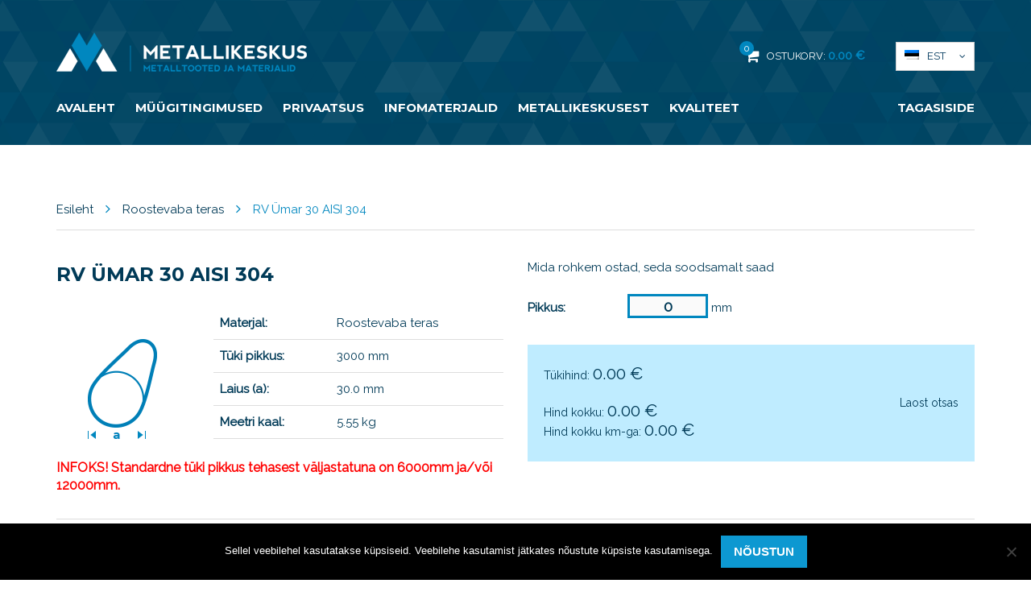

--- FILE ---
content_type: text/html; charset=UTF-8
request_url: https://metallikeskus.ee/toode/rv-umar-30-aisi-304/
body_size: 14215
content:
<!DOCTYPE html>
<html lang="et" class="no-js">
<head>
	<meta charset="utf-8">
	<meta http-equiv="X-UA-Compatible" content="IE=edge">
    <meta name="viewport" content="width=device-width, initial-scale=1.0, maximum-scale=1.0, user-scalable=no" />
	<meta name='robots' content='index, follow, max-image-preview:large, max-snippet:-1, max-video-preview:-1' />
<link rel="alternate" hreflang="et" href="https://metallikeskus.ee/toode/rv-umar-30-aisi-304/" />
<link rel="alternate" hreflang="ru-ru" href="https://metallikeskus.ee/ru/toode/%d0%ba%d1%80%d1%83%d0%b3-30-aisi-304/" />
<link rel="alternate" hreflang="x-default" href="https://metallikeskus.ee/toode/rv-umar-30-aisi-304/" />

	<!-- This site is optimized with the Yoast SEO plugin v26.7 - https://yoast.com/wordpress/plugins/seo/ -->
	<title>RV Ümar 30 AISI 304 - Metallikeskus</title>
<link data-rocket-prefetch href="https://fonts.googleapis.com" rel="dns-prefetch">
<link data-rocket-prefetch href="https://www.google-analytics.com" rel="dns-prefetch">
<link data-rocket-preload as="style" href="https://fonts.googleapis.com/css?family=Montserrat%3A700%7CRaleway%3A200%2C300%2C400&#038;subset=latin-ext&#038;display=swap" rel="preload">
<link href="https://fonts.googleapis.com/css?family=Montserrat%3A700%7CRaleway%3A200%2C300%2C400&#038;subset=latin-ext&#038;display=swap" media="print" onload="this.media=&#039;all&#039;" rel="stylesheet">
<noscript data-wpr-hosted-gf-parameters=""><link rel="stylesheet" href="https://fonts.googleapis.com/css?family=Montserrat%3A700%7CRaleway%3A200%2C300%2C400&#038;subset=latin-ext&#038;display=swap"></noscript><link rel="preload" data-rocket-preload as="image" href="https://metallikeskus.ee/wp-content/themes/metallikeskus/theme/images/muster.png" fetchpriority="high"><link rel="preload" data-rocket-preload as="image" href="https://metallikeskus.ee/wp-content/themes/metallikeskus/theme/images/muster.png" fetchpriority="high">
	<link rel="canonical" href="https://metallikeskus.ee/toode/rv-umar-30-aisi-304/" />
	<meta property="og:locale" content="et_EE" />
	<meta property="og:type" content="article" />
	<meta property="og:title" content="RV Ümar 30 AISI 304 - Metallikeskus" />
	<meta property="og:url" content="https://metallikeskus.ee/toode/rv-umar-30-aisi-304/" />
	<meta property="og:site_name" content="Metallikeskus" />
	<meta property="article:publisher" content="https://business.facebook.com/metallikeskus/" />
	<meta property="article:modified_time" content="2021-08-18T09:18:37+00:00" />
	<meta name="twitter:card" content="summary_large_image" />
	<script type="application/ld+json" class="yoast-schema-graph">{"@context":"https://schema.org","@graph":[{"@type":"WebPage","@id":"https://metallikeskus.ee/toode/rv-umar-30-aisi-304/","url":"https://metallikeskus.ee/toode/rv-umar-30-aisi-304/","name":"RV Ümar 30 AISI 304 - Metallikeskus","isPartOf":{"@id":"https://metallikeskus.ee/#website"},"datePublished":"2019-11-28T10:02:03+00:00","dateModified":"2021-08-18T09:18:37+00:00","breadcrumb":{"@id":"https://metallikeskus.ee/toode/rv-umar-30-aisi-304/#breadcrumb"},"inLanguage":"et","potentialAction":[{"@type":"ReadAction","target":["https://metallikeskus.ee/toode/rv-umar-30-aisi-304/"]}]},{"@type":"BreadcrumbList","@id":"https://metallikeskus.ee/toode/rv-umar-30-aisi-304/#breadcrumb","itemListElement":[{"@type":"ListItem","position":1,"name":"Home","item":"https://metallikeskus.ee/"},{"@type":"ListItem","position":2,"name":"Tooted","item":"https://metallikeskus.ee/tooted/"},{"@type":"ListItem","position":3,"name":"RV Ümar 30 AISI 304"}]},{"@type":"WebSite","@id":"https://metallikeskus.ee/#website","url":"https://metallikeskus.ee/","name":"Metallikeskus","description":"","potentialAction":[{"@type":"SearchAction","target":{"@type":"EntryPoint","urlTemplate":"https://metallikeskus.ee/?s={search_term_string}"},"query-input":{"@type":"PropertyValueSpecification","valueRequired":true,"valueName":"search_term_string"}}],"inLanguage":"et"}]}</script>
	<!-- / Yoast SEO plugin. -->


<link rel='dns-prefetch' href='//fonts.googleapis.com' />
<link href='https://fonts.gstatic.com' crossorigin rel='preconnect' />
<link rel="alternate" title="oEmbed (JSON)" type="application/json+oembed" href="https://metallikeskus.ee/wp-json/oembed/1.0/embed?url=https%3A%2F%2Fmetallikeskus.ee%2Ftoode%2Frv-umar-30-aisi-304%2F" />
<link rel="alternate" title="oEmbed (XML)" type="text/xml+oembed" href="https://metallikeskus.ee/wp-json/oembed/1.0/embed?url=https%3A%2F%2Fmetallikeskus.ee%2Ftoode%2Frv-umar-30-aisi-304%2F&#038;format=xml" />
<style id='wp-img-auto-sizes-contain-inline-css' type='text/css'>
img:is([sizes=auto i],[sizes^="auto," i]){contain-intrinsic-size:3000px 1500px}
/*# sourceURL=wp-img-auto-sizes-contain-inline-css */
</style>
<link rel='stylesheet' id='wp-block-library-css' href='https://metallikeskus.ee/wp-includes/css/dist/block-library/style.min.css?ver=6.9' type='text/css' media='all' />
<link data-minify="1" rel='stylesheet' id='wc-blocks-style-css' href='https://metallikeskus.ee/wp-content/cache/min/1/wp-content/plugins/woocommerce/assets/client/blocks/wc-blocks.css?ver=1766404111' type='text/css' media='all' />
<style id='global-styles-inline-css' type='text/css'>
:root{--wp--preset--aspect-ratio--square: 1;--wp--preset--aspect-ratio--4-3: 4/3;--wp--preset--aspect-ratio--3-4: 3/4;--wp--preset--aspect-ratio--3-2: 3/2;--wp--preset--aspect-ratio--2-3: 2/3;--wp--preset--aspect-ratio--16-9: 16/9;--wp--preset--aspect-ratio--9-16: 9/16;--wp--preset--color--black: #000000;--wp--preset--color--cyan-bluish-gray: #abb8c3;--wp--preset--color--white: #ffffff;--wp--preset--color--pale-pink: #f78da7;--wp--preset--color--vivid-red: #cf2e2e;--wp--preset--color--luminous-vivid-orange: #ff6900;--wp--preset--color--luminous-vivid-amber: #fcb900;--wp--preset--color--light-green-cyan: #7bdcb5;--wp--preset--color--vivid-green-cyan: #00d084;--wp--preset--color--pale-cyan-blue: #8ed1fc;--wp--preset--color--vivid-cyan-blue: #0693e3;--wp--preset--color--vivid-purple: #9b51e0;--wp--preset--gradient--vivid-cyan-blue-to-vivid-purple: linear-gradient(135deg,rgb(6,147,227) 0%,rgb(155,81,224) 100%);--wp--preset--gradient--light-green-cyan-to-vivid-green-cyan: linear-gradient(135deg,rgb(122,220,180) 0%,rgb(0,208,130) 100%);--wp--preset--gradient--luminous-vivid-amber-to-luminous-vivid-orange: linear-gradient(135deg,rgb(252,185,0) 0%,rgb(255,105,0) 100%);--wp--preset--gradient--luminous-vivid-orange-to-vivid-red: linear-gradient(135deg,rgb(255,105,0) 0%,rgb(207,46,46) 100%);--wp--preset--gradient--very-light-gray-to-cyan-bluish-gray: linear-gradient(135deg,rgb(238,238,238) 0%,rgb(169,184,195) 100%);--wp--preset--gradient--cool-to-warm-spectrum: linear-gradient(135deg,rgb(74,234,220) 0%,rgb(151,120,209) 20%,rgb(207,42,186) 40%,rgb(238,44,130) 60%,rgb(251,105,98) 80%,rgb(254,248,76) 100%);--wp--preset--gradient--blush-light-purple: linear-gradient(135deg,rgb(255,206,236) 0%,rgb(152,150,240) 100%);--wp--preset--gradient--blush-bordeaux: linear-gradient(135deg,rgb(254,205,165) 0%,rgb(254,45,45) 50%,rgb(107,0,62) 100%);--wp--preset--gradient--luminous-dusk: linear-gradient(135deg,rgb(255,203,112) 0%,rgb(199,81,192) 50%,rgb(65,88,208) 100%);--wp--preset--gradient--pale-ocean: linear-gradient(135deg,rgb(255,245,203) 0%,rgb(182,227,212) 50%,rgb(51,167,181) 100%);--wp--preset--gradient--electric-grass: linear-gradient(135deg,rgb(202,248,128) 0%,rgb(113,206,126) 100%);--wp--preset--gradient--midnight: linear-gradient(135deg,rgb(2,3,129) 0%,rgb(40,116,252) 100%);--wp--preset--font-size--small: 13px;--wp--preset--font-size--medium: 20px;--wp--preset--font-size--large: 36px;--wp--preset--font-size--x-large: 42px;--wp--preset--spacing--20: 0.44rem;--wp--preset--spacing--30: 0.67rem;--wp--preset--spacing--40: 1rem;--wp--preset--spacing--50: 1.5rem;--wp--preset--spacing--60: 2.25rem;--wp--preset--spacing--70: 3.38rem;--wp--preset--spacing--80: 5.06rem;--wp--preset--shadow--natural: 6px 6px 9px rgba(0, 0, 0, 0.2);--wp--preset--shadow--deep: 12px 12px 50px rgba(0, 0, 0, 0.4);--wp--preset--shadow--sharp: 6px 6px 0px rgba(0, 0, 0, 0.2);--wp--preset--shadow--outlined: 6px 6px 0px -3px rgb(255, 255, 255), 6px 6px rgb(0, 0, 0);--wp--preset--shadow--crisp: 6px 6px 0px rgb(0, 0, 0);}:where(.is-layout-flex){gap: 0.5em;}:where(.is-layout-grid){gap: 0.5em;}body .is-layout-flex{display: flex;}.is-layout-flex{flex-wrap: wrap;align-items: center;}.is-layout-flex > :is(*, div){margin: 0;}body .is-layout-grid{display: grid;}.is-layout-grid > :is(*, div){margin: 0;}:where(.wp-block-columns.is-layout-flex){gap: 2em;}:where(.wp-block-columns.is-layout-grid){gap: 2em;}:where(.wp-block-post-template.is-layout-flex){gap: 1.25em;}:where(.wp-block-post-template.is-layout-grid){gap: 1.25em;}.has-black-color{color: var(--wp--preset--color--black) !important;}.has-cyan-bluish-gray-color{color: var(--wp--preset--color--cyan-bluish-gray) !important;}.has-white-color{color: var(--wp--preset--color--white) !important;}.has-pale-pink-color{color: var(--wp--preset--color--pale-pink) !important;}.has-vivid-red-color{color: var(--wp--preset--color--vivid-red) !important;}.has-luminous-vivid-orange-color{color: var(--wp--preset--color--luminous-vivid-orange) !important;}.has-luminous-vivid-amber-color{color: var(--wp--preset--color--luminous-vivid-amber) !important;}.has-light-green-cyan-color{color: var(--wp--preset--color--light-green-cyan) !important;}.has-vivid-green-cyan-color{color: var(--wp--preset--color--vivid-green-cyan) !important;}.has-pale-cyan-blue-color{color: var(--wp--preset--color--pale-cyan-blue) !important;}.has-vivid-cyan-blue-color{color: var(--wp--preset--color--vivid-cyan-blue) !important;}.has-vivid-purple-color{color: var(--wp--preset--color--vivid-purple) !important;}.has-black-background-color{background-color: var(--wp--preset--color--black) !important;}.has-cyan-bluish-gray-background-color{background-color: var(--wp--preset--color--cyan-bluish-gray) !important;}.has-white-background-color{background-color: var(--wp--preset--color--white) !important;}.has-pale-pink-background-color{background-color: var(--wp--preset--color--pale-pink) !important;}.has-vivid-red-background-color{background-color: var(--wp--preset--color--vivid-red) !important;}.has-luminous-vivid-orange-background-color{background-color: var(--wp--preset--color--luminous-vivid-orange) !important;}.has-luminous-vivid-amber-background-color{background-color: var(--wp--preset--color--luminous-vivid-amber) !important;}.has-light-green-cyan-background-color{background-color: var(--wp--preset--color--light-green-cyan) !important;}.has-vivid-green-cyan-background-color{background-color: var(--wp--preset--color--vivid-green-cyan) !important;}.has-pale-cyan-blue-background-color{background-color: var(--wp--preset--color--pale-cyan-blue) !important;}.has-vivid-cyan-blue-background-color{background-color: var(--wp--preset--color--vivid-cyan-blue) !important;}.has-vivid-purple-background-color{background-color: var(--wp--preset--color--vivid-purple) !important;}.has-black-border-color{border-color: var(--wp--preset--color--black) !important;}.has-cyan-bluish-gray-border-color{border-color: var(--wp--preset--color--cyan-bluish-gray) !important;}.has-white-border-color{border-color: var(--wp--preset--color--white) !important;}.has-pale-pink-border-color{border-color: var(--wp--preset--color--pale-pink) !important;}.has-vivid-red-border-color{border-color: var(--wp--preset--color--vivid-red) !important;}.has-luminous-vivid-orange-border-color{border-color: var(--wp--preset--color--luminous-vivid-orange) !important;}.has-luminous-vivid-amber-border-color{border-color: var(--wp--preset--color--luminous-vivid-amber) !important;}.has-light-green-cyan-border-color{border-color: var(--wp--preset--color--light-green-cyan) !important;}.has-vivid-green-cyan-border-color{border-color: var(--wp--preset--color--vivid-green-cyan) !important;}.has-pale-cyan-blue-border-color{border-color: var(--wp--preset--color--pale-cyan-blue) !important;}.has-vivid-cyan-blue-border-color{border-color: var(--wp--preset--color--vivid-cyan-blue) !important;}.has-vivid-purple-border-color{border-color: var(--wp--preset--color--vivid-purple) !important;}.has-vivid-cyan-blue-to-vivid-purple-gradient-background{background: var(--wp--preset--gradient--vivid-cyan-blue-to-vivid-purple) !important;}.has-light-green-cyan-to-vivid-green-cyan-gradient-background{background: var(--wp--preset--gradient--light-green-cyan-to-vivid-green-cyan) !important;}.has-luminous-vivid-amber-to-luminous-vivid-orange-gradient-background{background: var(--wp--preset--gradient--luminous-vivid-amber-to-luminous-vivid-orange) !important;}.has-luminous-vivid-orange-to-vivid-red-gradient-background{background: var(--wp--preset--gradient--luminous-vivid-orange-to-vivid-red) !important;}.has-very-light-gray-to-cyan-bluish-gray-gradient-background{background: var(--wp--preset--gradient--very-light-gray-to-cyan-bluish-gray) !important;}.has-cool-to-warm-spectrum-gradient-background{background: var(--wp--preset--gradient--cool-to-warm-spectrum) !important;}.has-blush-light-purple-gradient-background{background: var(--wp--preset--gradient--blush-light-purple) !important;}.has-blush-bordeaux-gradient-background{background: var(--wp--preset--gradient--blush-bordeaux) !important;}.has-luminous-dusk-gradient-background{background: var(--wp--preset--gradient--luminous-dusk) !important;}.has-pale-ocean-gradient-background{background: var(--wp--preset--gradient--pale-ocean) !important;}.has-electric-grass-gradient-background{background: var(--wp--preset--gradient--electric-grass) !important;}.has-midnight-gradient-background{background: var(--wp--preset--gradient--midnight) !important;}.has-small-font-size{font-size: var(--wp--preset--font-size--small) !important;}.has-medium-font-size{font-size: var(--wp--preset--font-size--medium) !important;}.has-large-font-size{font-size: var(--wp--preset--font-size--large) !important;}.has-x-large-font-size{font-size: var(--wp--preset--font-size--x-large) !important;}
/*# sourceURL=global-styles-inline-css */
</style>

<style id='classic-theme-styles-inline-css' type='text/css'>
/*! This file is auto-generated */
.wp-block-button__link{color:#fff;background-color:#32373c;border-radius:9999px;box-shadow:none;text-decoration:none;padding:calc(.667em + 2px) calc(1.333em + 2px);font-size:1.125em}.wp-block-file__button{background:#32373c;color:#fff;text-decoration:none}
/*# sourceURL=/wp-includes/css/classic-themes.min.css */
</style>
<link rel='stylesheet' id='cookie-notice-front-css' href='https://metallikeskus.ee/wp-content/plugins/cookie-notice/css/front.min.css?ver=2.5.11' type='text/css' media='all' />
<style id='woocommerce-inline-inline-css' type='text/css'>
.woocommerce form .form-row .required { visibility: visible; }
/*# sourceURL=woocommerce-inline-inline-css */
</style>
<link data-minify="1" rel='stylesheet' id='wcqi-css-css' href='https://metallikeskus.ee/wp-content/cache/min/1/wp-content/plugins/woocommerce-quantity-increment/assets/css/wc-quantity-increment.css?ver=1766404111' type='text/css' media='all' />
<link rel='stylesheet' id='outdated-browser-style-css' href='https://metallikeskus.ee/wp-content/plugins/wp-outdated-browser/assets/outdatedbrowser/outdatedBrowser.min.css?ver=6.9' type='text/css' media='all' />
<link rel='stylesheet' id='fancybox-css' href='https://metallikeskus.ee/wp-content/plugins/easy-fancybox/fancybox/1.5.4/jquery.fancybox.min.css?ver=6.9' type='text/css' media='screen' />

<link data-minify="1" rel='stylesheet' id='font-awesome.min-css' href='https://metallikeskus.ee/wp-content/cache/min/1/wp-content/themes/metallikeskus/theme/css/font-awesome.min.css?ver=1766404111' type='text/css' media='all' />
<link data-minify="1" rel='stylesheet' id='owl.carousel-css' href='https://metallikeskus.ee/wp-content/cache/min/1/wp-content/themes/metallikeskus/theme/js/owl.carousel/owl.carousel.css?ver=1766404111' type='text/css' media='all' />
<link data-minify="1" rel='stylesheet' id='ion.rangeSlider-css' href='https://metallikeskus.ee/wp-content/cache/min/1/wp-content/themes/metallikeskus/theme/js/ion.rangeSlider/css/ion.rangeSlider.css?ver=1766404111' type='text/css' media='all' />
<link data-minify="1" rel='stylesheet' id='ion.rangeSlider.skinSimple-css' href='https://metallikeskus.ee/wp-content/cache/min/1/wp-content/themes/metallikeskus/theme/js/ion.rangeSlider/css/ion.rangeSlider.skinSimple.css?ver=1766404111' type='text/css' media='all' />
<link data-minify="1" rel='stylesheet' id='bootstrap-css' href='https://metallikeskus.ee/wp-content/cache/min/1/wp-content/themes/metallikeskus/theme/css/bootstrap.css?ver=1766404111' type='text/css' media='all' />
<link data-minify="1" rel='stylesheet' id='ama-css' href='https://metallikeskus.ee/wp-content/cache/min/1/wp-content/themes/metallikeskus/theme/css/theme.css?ver=1766404111' type='text/css' media='all' />
<script type="text/javascript" id="wpml-cookie-js-extra">
/* <![CDATA[ */
var wpml_cookies = {"wp-wpml_current_language":{"value":"et","expires":1,"path":"/"}};
var wpml_cookies = {"wp-wpml_current_language":{"value":"et","expires":1,"path":"/"}};
//# sourceURL=wpml-cookie-js-extra
/* ]]> */
</script>
<script data-minify="1" type="text/javascript" src="https://metallikeskus.ee/wp-content/cache/min/1/wp-content/plugins/sitepress-multilingual-cms/res/js/cookies/language-cookie.js?ver=1766404111" id="wpml-cookie-js" defer="defer" data-wp-strategy="defer"></script>
<script type="text/javascript" id="cookie-notice-front-js-before">
/* <![CDATA[ */
var cnArgs = {"ajaxUrl":"https:\/\/metallikeskus.ee\/wp-admin\/admin-ajax.php","nonce":"0ddf8dd7dd","hideEffect":"fade","position":"bottom","onScroll":false,"onScrollOffset":100,"onClick":false,"cookieName":"cookie_notice_accepted","cookieTime":2592000,"cookieTimeRejected":2592000,"globalCookie":false,"redirection":false,"cache":true,"revokeCookies":false,"revokeCookiesOpt":"automatic"};

//# sourceURL=cookie-notice-front-js-before
/* ]]> */
</script>
<script type="text/javascript" src="https://metallikeskus.ee/wp-content/plugins/cookie-notice/js/front.min.js?ver=2.5.11" id="cookie-notice-front-js"></script>
<script type="text/javascript" src="https://metallikeskus.ee/wp-includes/js/jquery/jquery.min.js?ver=3.7.1" id="jquery-core-js"></script>
<script type="text/javascript" src="https://metallikeskus.ee/wp-includes/js/jquery/jquery-migrate.min.js?ver=3.4.1" id="jquery-migrate-js"></script>
<script type="text/javascript" id="wc-single-product-js-extra">
/* <![CDATA[ */
var wc_single_product_params = {"i18n_required_rating_text":"Palun vali hinnang","i18n_rating_options":["1 of 5 stars","2 of 5 stars","3 of 5 stars","4 of 5 stars","5 of 5 stars"],"i18n_product_gallery_trigger_text":"View full-screen image gallery","review_rating_required":"yes","flexslider":{"rtl":false,"animation":"slide","smoothHeight":true,"directionNav":false,"controlNav":"thumbnails","slideshow":false,"animationSpeed":500,"animationLoop":false,"allowOneSlide":false},"zoom_enabled":"","zoom_options":[],"photoswipe_enabled":"","photoswipe_options":{"shareEl":false,"closeOnScroll":false,"history":false,"hideAnimationDuration":0,"showAnimationDuration":0},"flexslider_enabled":""};
//# sourceURL=wc-single-product-js-extra
/* ]]> */
</script>
<script type="text/javascript" src="https://metallikeskus.ee/wp-content/plugins/woocommerce/assets/js/frontend/single-product.min.js?ver=10.4.3" id="wc-single-product-js" defer="defer" data-wp-strategy="defer"></script>
<script type="text/javascript" src="https://metallikeskus.ee/wp-content/plugins/woocommerce/assets/js/jquery-blockui/jquery.blockUI.min.js?ver=2.7.0-wc.10.4.3" id="wc-jquery-blockui-js" defer="defer" data-wp-strategy="defer"></script>
<script type="text/javascript" src="https://metallikeskus.ee/wp-content/plugins/woocommerce/assets/js/js-cookie/js.cookie.min.js?ver=2.1.4-wc.10.4.3" id="wc-js-cookie-js" defer="defer" data-wp-strategy="defer"></script>
<script type="text/javascript" id="woocommerce-js-extra">
/* <![CDATA[ */
var woocommerce_params = {"ajax_url":"/wp-admin/admin-ajax.php","wc_ajax_url":"/?wc-ajax=%%endpoint%%","i18n_password_show":"Show password","i18n_password_hide":"Hide password"};
//# sourceURL=woocommerce-js-extra
/* ]]> */
</script>
<script type="text/javascript" src="https://metallikeskus.ee/wp-content/plugins/woocommerce/assets/js/frontend/woocommerce.min.js?ver=10.4.3" id="woocommerce-js" defer="defer" data-wp-strategy="defer"></script>
<script type="text/javascript" src="https://metallikeskus.ee/wp-content/plugins/woocommerce-quantity-increment/assets/js/wc-quantity-increment.min.js?ver=6.9" id="wcqi-js-js"></script>
<script type="text/javascript" src="https://metallikeskus.ee/wp-content/plugins/sitepress-multilingual-cms/templates/language-switchers/legacy-dropdown-click/script.min.js?ver=1" id="wpml-legacy-dropdown-click-0-js"></script>
<script type="text/javascript" src="https://metallikeskus.ee/wp-content/plugins/wp-outdated-browser/assets/outdatedbrowser/outdatedBrowser.min.js?ver=6.9" id="outdated-browser-js-js"></script>
<link rel="https://api.w.org/" href="https://metallikeskus.ee/wp-json/" /><link rel="alternate" title="JSON" type="application/json" href="https://metallikeskus.ee/wp-json/wp/v2/product/16696" />
		<!-- GA Google Analytics @ https://m0n.co/ga -->
		<script>
			(function(i,s,o,g,r,a,m){i['GoogleAnalyticsObject']=r;i[r]=i[r]||function(){
			(i[r].q=i[r].q||[]).push(arguments)},i[r].l=1*new Date();a=s.createElement(o),
			m=s.getElementsByTagName(o)[0];a.async=1;a.src=g;m.parentNode.insertBefore(a,m)
			})(window,document,'script','https://www.google-analytics.com/analytics.js','ga');
			ga('create', 'UA-123801659-1', 'auto');
			ga('send', 'pageview');
		</script>

	<link rel="apple-touch-icon" sizes="180x180" href="/wp-content/uploads/fbrfg/apple-touch-icon.png">
<link rel="icon" type="image/png" sizes="32x32" href="/wp-content/uploads/fbrfg/favicon-32x32.png">
<link rel="icon" type="image/png" sizes="16x16" href="/wp-content/uploads/fbrfg/favicon-16x16.png">
<link rel="manifest" href="/wp-content/uploads/fbrfg/site.webmanifest">
<link rel="mask-icon" href="/wp-content/uploads/fbrfg/safari-pinned-tab.svg" color="#5bbad5">
<link rel="shortcut icon" href="/wp-content/uploads/fbrfg/favicon.ico">
<meta name="msapplication-TileColor" content="#ffc40d">
<meta name="msapplication-config" content="/wp-content/uploads/fbrfg/browserconfig.xml">
<meta name="theme-color" content="#ffffff"><style>
	@media (max-width: 340px){
	#header-items {
		margin-top: 92px;
	}
	}
	</style>	<noscript><style>.woocommerce-product-gallery{ opacity: 1 !important; }</style></noscript>
	<style type="text/css">.recentcomments a{display:inline !important;padding:0 !important;margin:0 !important;}</style><noscript><style id="rocket-lazyload-nojs-css">.rll-youtube-player, [data-lazy-src]{display:none !important;}</style></noscript>    <!--[if lt IE 9]>
    <script src="https://oss.maxcdn.com/html5shiv/3.7.2/html5shiv.min.js"></script>
    <script src="https://oss.maxcdn.com/respond/1.4.2/respond.min.js"></script>
    <![endif]-->
<meta name="generator" content="WP Rocket 3.20.2" data-wpr-features="wpr_minify_js wpr_lazyload_images wpr_preconnect_external_domains wpr_oci wpr_image_dimensions wpr_minify_css wpr_preload_links wpr_desktop" /></head>
<body class="wp-singular product-template-default single single-product postid-16696 wp-theme-metallikeskus theme-metallikeskus cookies-not-set woocommerce woocommerce-page woocommerce-no-js">
<div  id="wrapper">
<header  id="header" role="header">
	<div  class="container">
    	<div class="row">
        	<div id="header-logo" class="col-sm-4">
                <div class="header-logo">
                    <a href="https://metallikeskus.ee"><img width="311" height="49" src="https://metallikeskus.ee/wp-content/themes/metallikeskus/theme/images/header-logo.png" alt="" /></a>
                </div>            
            </div>
            
			            
            <div id="header-other" class="col-md-4 col-sm-6 text-right clearfix pull-right">
                <a class="header-cart-link" href="https://metallikeskus.ee/ostukorv/">
                    <span class="header-cart-icon">
                        <span class="header-cart-count">0</span>
                        <i class="fa fa-shopping-cart" aria-hidden="true"></i>        
                    </span>
                    <span class="hide-mobile">Ostukorv: </span><span class="header-cart-total"><span class="woocommerce-Price-amount amount"><bdi>0.00&nbsp;<span class="woocommerce-Price-currencySymbol">&euro;</span></bdi></span></span>
                </a>
                
<div class="wpml-ls-statics-shortcode_actions wpml-ls wpml-ls-legacy-dropdown-click js-wpml-ls-legacy-dropdown-click">
	<ul role="menu">

		<li class="wpml-ls-slot-shortcode_actions wpml-ls-item wpml-ls-item-et wpml-ls-current-language wpml-ls-first-item wpml-ls-item-legacy-dropdown-click" role="none">

			<a href="#" class="js-wpml-ls-item-toggle wpml-ls-item-toggle" role="menuitem" title="Switch to Est">
                                                    <img width="18" height="12"
            class="wpml-ls-flag"
            src="https://metallikeskus.ee/wp-content/plugins/sitepress-multilingual-cms/res/flags/et.png"
            alt=""
           
           
    /><span class="wpml-ls-native" role="menuitem">Est</span></a>

			<ul class="js-wpml-ls-sub-menu wpml-ls-sub-menu" role="menu">
				
					<li class="wpml-ls-slot-shortcode_actions wpml-ls-item wpml-ls-item-ru wpml-ls-last-item" role="none">
						<a href="https://metallikeskus.ee/ru/toode/%d0%ba%d1%80%d1%83%d0%b3-30-aisi-304/" class="wpml-ls-link" role="menuitem" aria-label="Switch to Рус" title="Switch to Рус">
                                                                <img width="18" height="12"
            class="wpml-ls-flag"
            src="data:image/svg+xml,%3Csvg%20xmlns='http://www.w3.org/2000/svg'%20viewBox='0%200%2018%2012'%3E%3C/svg%3E"
            alt=""
           
           
    data-lazy-src="https://metallikeskus.ee/wp-content/plugins/sitepress-multilingual-cms/res/flags/ru.png" /><noscript><img width="18" height="12"
            class="wpml-ls-flag"
            src="https://metallikeskus.ee/wp-content/plugins/sitepress-multilingual-cms/res/flags/ru.png"
            alt=""
           
           
    /></noscript><span class="wpml-ls-native" lang="ru">Рус</span></a>
					</li>

							</ul>

		</li>

	</ul>
</div>
            </div>
        </div>
        
        <button id="mobile-toggle" type="button" class="icon">
            <div class="menui top-menu"></div>
            <div class="menui mid-menu"></div>
            <div class="menui bot-menu"></div>
        </button>
        
        <div id="header-items">
            <nav id="primary-menu" class="menu-peamenuu-container"><ul id="menu-peamenuu" class=""><li id="menu-item-30" class="menu-item menu-item-type-post_type menu-item-object-page menu-item-home menu-item-30"><a href="https://metallikeskus.ee/">Avaleht</a></li>
<li id="menu-item-2909" class="menu-item menu-item-type-post_type menu-item-object-page menu-item-2909"><a href="https://metallikeskus.ee/muugitingimused/">Müügitingimused</a></li>
<li id="menu-item-8243" class="menu-item menu-item-type-post_type menu-item-object-page menu-item-8243"><a href="https://metallikeskus.ee/privaatsustingimused/">Privaatsus</a></li>
<li id="menu-item-7591" class="menu-item menu-item-type-post_type menu-item-object-page menu-item-7591"><a href="https://metallikeskus.ee/infomaterjalid/">Infomaterjalid</a></li>
<li id="menu-item-11142" class="menu-item menu-item-type-post_type menu-item-object-page menu-item-11142"><a href="https://metallikeskus.ee/metallikeskusest/">Metallikeskusest</a></li>
<li id="menu-item-11179" class="menu-item menu-item-type-post_type menu-item-object-page menu-item-11179"><a href="https://metallikeskus.ee/kvaliteet/">Kvaliteet</a></li>
<li id="menu-item-8666" class="menu-item menu-item-type-custom menu-item-object-custom menu-item-8666"><a href="#tagasiside">Tagasiside</a></li>
</ul></nav>        </div>
    </div>
</header>
	<section  id="content" class="container section-block"><nav class="woocommerce-breadcrumb" aria-label="Breadcrumb"><a href="https://metallikeskus.ee">Esileht</a><i class="fa fa-angle-right" aria-hidden="true"></i><a href="https://metallikeskus.ee?pane=roostevaba-teras">Roostevaba teras</a><i class="fa fa-angle-right" aria-hidden="true"></i>RV Ümar 30 AISI 304</nav>
		
			
<div  class="woocommerce-notices-wrapper"></div>
<div  id="product-16696" class="post-16696 product type-product status-publish product_cat-roostevaba-teras product_cat-rv-umar first outofstock shipping-taxable purchasable product-type-simple">


		<div class="row">
    	<div class="col-md-6">
            <div class="entry-header entry-header-smaller clearfix">
                <h1 class="entry-title">RV Ümar 30 AISI 304</h1>            </div>
        	<div class="row">
                <div id="product-img" class="col-xs-4 text-center">
                    <img width="130" height="130" src="https://metallikeskus.ee/wp-content/uploads/2017/12/umar.png" alt="" />                </div>
                <div class="col-xs-8">
                                        <div class="table-responsive">
                        <table class="table product-table">
                            <tbody>
                                <tr>
                                    <td><strong>Materjal:</strong></td>
                                    <td>
                                        Roostevaba teras                                    </td>
                                </tr>
                                <tr><td><strong>Tüki pikkus:</strong></td><td>3000 mm</td></tr><tr><td><strong>Laius (a):</strong></td><td>30.0 mm</td></tr><tr><td><strong>Meetri kaal:</strong></td><td>5.55 kg</td></tr>                            </tbody>
                        </table>
                    </div>
                </div>            	
            </div>
						<div class="row">
			<div class="col-md-12">
			<span class="ama-product-notice">
			INFOKS! Standardne tüki pikkus tehasest väljastatuna on 6000mm ja/või 12000mm.			</span>
			</div>
			</div>
			        </div>
		
        <div class="col-md-6">
        	<div class="product-addtocart-block">
				            	<div class="product_rangeslider" style="display:none;">
            		<input  type="text" id="product_rangeSlider" name="example_name" value="" data-step="1" data-postfix=" mm" data-min="10" data-max="0" />
            	</div>
								
				            
            	<div class="row">
				<input type="hidden" value="0" id="max_length">
				<input type="hidden" value="0.00000" id="thickness">
				<input type="hidden" value="0" id="one_piece_max_length">
				<input type="hidden" value="1.91" id="original_cut_price">
				<input type="hidden" value="5.55000" id="weight_of_meter">
				<input type="hidden" value="0" id="original_height">
				<input type="hidden" value="30" id="original_width">
				
				<input type="hidden" value="0" id="already_in_cart_material">				
								<input type="hidden" value="3000" id="length_format">
												<input type="hidden" value=mm id="postfix">
				                	<div class="col-xs-12 addtocart-discount-block">
                    	Mida rohkem ostad, seda soodsamalt saad<br />
						<span style="display:none" class="discount-percentage">Soodustus <span>35</span> %</span>
						<br>
                    </div>
										                    <div class="col-xs-12 addtocart-qty">
													<div class="input-row input-length">
								<label>Pikkus:</label>
								<input readonly disabled id="input-length" type="number" value="0" />
								mm															</div>
														
							<div class="input-row input-qty" style="display:none;">
								<label>Sisesta kogus:</label>
								<div class="quantity buttons_added">
									<input type="button" value="-" class="minus">
									<input type="number" class="input-text qty text" step="1" min="1" max="" name="quantity" value="1" title="Kogus" size="4" pattern="[0-9]*" inputmode="numeric">
									<input type="button" value="+" class="plus">
								</div>
							</div>
						                                            </div>
                </div>
				                <div class="addtocart-blue">
                	<div class="row">
                    	<div class="col-xs-6">
												<input type="hidden" id="meter-price" value="19.425">
						                        	Tükihind: <span id="piece-price" class="price_tag"><span>2.32</span> €</span>
														
							                            <br /><br />
                            Hind kokku: <span id="total-price" class="price_tag"><span>12.74</span> €</span><br />
							Hind kokku km-ga: <span id="price-total-plus-vat" class="price_tag"><span>15.29</span> €</span>
                        </div>
						<div class="col-xs-6 text-right">
							
						<p class="stock out-of-stock">Laost otsas</p>

						</div>
                        <!--<div class="col-xs-6 text-right">
                        	<a href="#" id="add_to_cart_button" class="button">Lisa ostukorvi</a>
                        </div>-->
						<div class="col-xs-12">
						<div class="alert alert-danger" style="display:none;" id="alert-cost-too-great">
							Üle 2000 € tellimuste puhul palun võtke meiega otse ühendust!							</div>
						</div>
                    </div>
                </div>
				            </div>
        </div>
    </div>
        <div class="next-prev-products">
    	<ul>
        	<li class="prev_product">
				<a href="https://metallikeskus.ee/toode/rv-umar-30-aisi-304-2/" rel="next"><i class="fa fa-angle-left" aria-hidden="true"></i>Eelmine toode</a>            </li>
            <li class="return_category"><a href="https://metallikeskus.ee/tootekategooria/roostevaba-teras/">Tagasi kategooria lehele</a></li>        	<li class="next_product">
				<a href="https://metallikeskus.ee/toode/rv-leht-4-1-4034/" rel="prev">Järgmine toode<i class="fa fa-angle-right" aria-hidden="true"></i></a>            </li>
        </ul>
    </div>
	
</div><!-- #product-16696 -->


		
	</section>
<footer  id="footer">
	<div  class="container">
    	<div class="row">
        	<div class="col-md-3 col-sm-4 footer-contact">
            	<span>VMT Tehased AS</span><br />
<span class="color-blue">Reinu tee 27, Viljandi, Eesti</span><br />
<br />
Tel: +372 533 14 735<br />
<a href="mailto:tellimus@metallikeskus.ee">tellimus@metallikeskus.ee</a>            </div>
            <div class="col-md-9 col-sm-8 footer-menus text-right">
            	<ul class="footer-content"></ul><nav id="footer-menu" class="menu-peamenuu-container"><ul id="menu-peamenuu-1" class=""><li class="menu-item menu-item-type-post_type menu-item-object-page menu-item-home menu-item-30"><a href="https://metallikeskus.ee/">Avaleht</a></li>
<li class="menu-item menu-item-type-post_type menu-item-object-page menu-item-2909"><a href="https://metallikeskus.ee/muugitingimused/">Müügitingimused</a></li>
<li class="menu-item menu-item-type-post_type menu-item-object-page menu-item-8243"><a href="https://metallikeskus.ee/privaatsustingimused/">Privaatsus</a></li>
<li class="menu-item menu-item-type-post_type menu-item-object-page menu-item-7591"><a href="https://metallikeskus.ee/infomaterjalid/">Infomaterjalid</a></li>
<li class="menu-item menu-item-type-post_type menu-item-object-page menu-item-11142"><a href="https://metallikeskus.ee/metallikeskusest/">Metallikeskusest</a></li>
<li class="menu-item menu-item-type-post_type menu-item-object-page menu-item-11179"><a href="https://metallikeskus.ee/kvaliteet/">Kvaliteet</a></li>
<li class="menu-item menu-item-type-custom menu-item-object-custom menu-item-8666"><a href="#tagasiside">Tagasiside</a></li>
</ul></nav>            </div>
        </div>
        <a href="http://www.artmedia.ee/kodulehe-tegemine/" id="ama" target="_blank" title="Kodulehe tegemine">AMA</a>
    </div>
</footer>
</div><!-- #wrapper -->
<script type="speculationrules">
{"prefetch":[{"source":"document","where":{"and":[{"href_matches":"/*"},{"not":{"href_matches":["/wp-*.php","/wp-admin/*","/wp-content/uploads/*","/wp-content/*","/wp-content/plugins/*","/wp-content/themes/metallikeskus/*","/*\\?(.+)"]}},{"not":{"selector_matches":"a[rel~=\"nofollow\"]"}},{"not":{"selector_matches":".no-prefetch, .no-prefetch a"}}]},"eagerness":"conservative"}]}
</script>
    <script type="text/javascript">
        jQuery( function($){

            var vat_exempt_field = $('#vat_exempt');
            $(document).on('ready', function(){
                if (jQuery('input#billing_company').val() == ''){
                    vat_exempt_field.prop("checked", false);
                    $('#vat_exempt_field').hide();
                    jQuery('#vat_exempt_notice').hide();
					                } else {
                    jQuery('#vat_exempt_notice').show();
					                }

                if (!vat_exempt_field.is(':checked')){
                    jQuery('#vat_exempt_notice').hide();
					                }
            });

            // update cart on delivery location checkbox option
            $('#vat_exempt_field input').change( function () {
                var checked = 0;
                if ( vat_exempt_field.is(':checked') )
                    checked = 1;

                ajax_for_cart_update(checked);

            });

            function ajax_for_cart_update(checked) {
                $.ajax({
                    type: 'POST',
                    url: wc_checkout_params.ajax_url,
                    data: {
                        'action': 'woo_get_ajax_data',
                        'vat_exempt': checked,
                    },
                    success: function (result) {
                        $('body').trigger('update_checkout');
                        if (JSON.parse(result) == 1){
                            $('#vat_exempt_notice').show();
					                        } else {
                            $('#vat_exempt_notice').hide();
					                        }
                    },
                    error: function(error){
                    }
                });
            }

            jQuery('input#billing_company').on('keyup', function(){
                if (this.value == '') {
                    $('#vat_exempt_field').fadeOut();
                    jQuery('#vat_exempt_field input').val('');
                    // Uncheck
                    jQuery('#vat_exempt_field input').prop("checked", false);

                    ajax_for_cart_update(0);

                } else {
                    $('#vat_exempt_field').fadeIn();
                }

            });
        });
    </script>
    <script type="application/ld+json">{"@context":"https://schema.org/","@type":"BreadcrumbList","itemListElement":[{"@type":"ListItem","position":1,"item":{"name":"Esileht","@id":"https://metallikeskus.ee"}},{"@type":"ListItem","position":2,"item":{"name":"Roostevaba teras","@id":"https://metallikeskus.ee?pane=roostevaba-teras"}},{"@type":"ListItem","position":3,"item":{"name":"RV \u00dcmar 30 AISI 304","@id":"https://metallikeskus.ee/toode/rv-umar-30-aisi-304/"}}]}</script><div  id="outdated"><span>Sinu veebilehitseja on vananenud!</span><p>Palun uuenda oma veebilehitsejat, et näha lehekülge korrektselt.<a id="btnUpdateBrowser" href="http://outdatedbrowser.com/et">Uuenda oma veebilehitsejat kohe</a></p><p class="last"><a href="#" id="btnCloseUpdateBrowser" title="Close">&times;</a></p></div> 	<script type='text/javascript'>
		(function () {
			var c = document.body.className;
			c = c.replace(/woocommerce-no-js/, 'woocommerce-js');
			document.body.className = c;
		})();
	</script>
	<script type="text/javascript" id="rocket-browser-checker-js-after">
/* <![CDATA[ */
"use strict";var _createClass=function(){function defineProperties(target,props){for(var i=0;i<props.length;i++){var descriptor=props[i];descriptor.enumerable=descriptor.enumerable||!1,descriptor.configurable=!0,"value"in descriptor&&(descriptor.writable=!0),Object.defineProperty(target,descriptor.key,descriptor)}}return function(Constructor,protoProps,staticProps){return protoProps&&defineProperties(Constructor.prototype,protoProps),staticProps&&defineProperties(Constructor,staticProps),Constructor}}();function _classCallCheck(instance,Constructor){if(!(instance instanceof Constructor))throw new TypeError("Cannot call a class as a function")}var RocketBrowserCompatibilityChecker=function(){function RocketBrowserCompatibilityChecker(options){_classCallCheck(this,RocketBrowserCompatibilityChecker),this.passiveSupported=!1,this._checkPassiveOption(this),this.options=!!this.passiveSupported&&options}return _createClass(RocketBrowserCompatibilityChecker,[{key:"_checkPassiveOption",value:function(self){try{var options={get passive(){return!(self.passiveSupported=!0)}};window.addEventListener("test",null,options),window.removeEventListener("test",null,options)}catch(err){self.passiveSupported=!1}}},{key:"initRequestIdleCallback",value:function(){!1 in window&&(window.requestIdleCallback=function(cb){var start=Date.now();return setTimeout(function(){cb({didTimeout:!1,timeRemaining:function(){return Math.max(0,50-(Date.now()-start))}})},1)}),!1 in window&&(window.cancelIdleCallback=function(id){return clearTimeout(id)})}},{key:"isDataSaverModeOn",value:function(){return"connection"in navigator&&!0===navigator.connection.saveData}},{key:"supportsLinkPrefetch",value:function(){var elem=document.createElement("link");return elem.relList&&elem.relList.supports&&elem.relList.supports("prefetch")&&window.IntersectionObserver&&"isIntersecting"in IntersectionObserverEntry.prototype}},{key:"isSlowConnection",value:function(){return"connection"in navigator&&"effectiveType"in navigator.connection&&("2g"===navigator.connection.effectiveType||"slow-2g"===navigator.connection.effectiveType)}}]),RocketBrowserCompatibilityChecker}();
//# sourceURL=rocket-browser-checker-js-after
/* ]]> */
</script>
<script type="text/javascript" id="rocket-preload-links-js-extra">
/* <![CDATA[ */
var RocketPreloadLinksConfig = {"excludeUris":"/(?:.+/)?feed(?:/(?:.+/?)?)?$|/(?:.+/)?embed/|/kassa/??(.*)|/ostukorv/?|/minu-konto/??(.*)|/(index.php/)?(.*)wp-json(/.*|$)|/refer/|/go/|/recommend/|/recommends/","usesTrailingSlash":"1","imageExt":"jpg|jpeg|gif|png|tiff|bmp|webp|avif|pdf|doc|docx|xls|xlsx|php","fileExt":"jpg|jpeg|gif|png|tiff|bmp|webp|avif|pdf|doc|docx|xls|xlsx|php|html|htm","siteUrl":"https://metallikeskus.ee","onHoverDelay":"100","rateThrottle":"3"};
//# sourceURL=rocket-preload-links-js-extra
/* ]]> */
</script>
<script type="text/javascript" id="rocket-preload-links-js-after">
/* <![CDATA[ */
(function() {
"use strict";var r="function"==typeof Symbol&&"symbol"==typeof Symbol.iterator?function(e){return typeof e}:function(e){return e&&"function"==typeof Symbol&&e.constructor===Symbol&&e!==Symbol.prototype?"symbol":typeof e},e=function(){function i(e,t){for(var n=0;n<t.length;n++){var i=t[n];i.enumerable=i.enumerable||!1,i.configurable=!0,"value"in i&&(i.writable=!0),Object.defineProperty(e,i.key,i)}}return function(e,t,n){return t&&i(e.prototype,t),n&&i(e,n),e}}();function i(e,t){if(!(e instanceof t))throw new TypeError("Cannot call a class as a function")}var t=function(){function n(e,t){i(this,n),this.browser=e,this.config=t,this.options=this.browser.options,this.prefetched=new Set,this.eventTime=null,this.threshold=1111,this.numOnHover=0}return e(n,[{key:"init",value:function(){!this.browser.supportsLinkPrefetch()||this.browser.isDataSaverModeOn()||this.browser.isSlowConnection()||(this.regex={excludeUris:RegExp(this.config.excludeUris,"i"),images:RegExp(".("+this.config.imageExt+")$","i"),fileExt:RegExp(".("+this.config.fileExt+")$","i")},this._initListeners(this))}},{key:"_initListeners",value:function(e){-1<this.config.onHoverDelay&&document.addEventListener("mouseover",e.listener.bind(e),e.listenerOptions),document.addEventListener("mousedown",e.listener.bind(e),e.listenerOptions),document.addEventListener("touchstart",e.listener.bind(e),e.listenerOptions)}},{key:"listener",value:function(e){var t=e.target.closest("a"),n=this._prepareUrl(t);if(null!==n)switch(e.type){case"mousedown":case"touchstart":this._addPrefetchLink(n);break;case"mouseover":this._earlyPrefetch(t,n,"mouseout")}}},{key:"_earlyPrefetch",value:function(t,e,n){var i=this,r=setTimeout(function(){if(r=null,0===i.numOnHover)setTimeout(function(){return i.numOnHover=0},1e3);else if(i.numOnHover>i.config.rateThrottle)return;i.numOnHover++,i._addPrefetchLink(e)},this.config.onHoverDelay);t.addEventListener(n,function e(){t.removeEventListener(n,e,{passive:!0}),null!==r&&(clearTimeout(r),r=null)},{passive:!0})}},{key:"_addPrefetchLink",value:function(i){return this.prefetched.add(i.href),new Promise(function(e,t){var n=document.createElement("link");n.rel="prefetch",n.href=i.href,n.onload=e,n.onerror=t,document.head.appendChild(n)}).catch(function(){})}},{key:"_prepareUrl",value:function(e){if(null===e||"object"!==(void 0===e?"undefined":r(e))||!1 in e||-1===["http:","https:"].indexOf(e.protocol))return null;var t=e.href.substring(0,this.config.siteUrl.length),n=this._getPathname(e.href,t),i={original:e.href,protocol:e.protocol,origin:t,pathname:n,href:t+n};return this._isLinkOk(i)?i:null}},{key:"_getPathname",value:function(e,t){var n=t?e.substring(this.config.siteUrl.length):e;return n.startsWith("/")||(n="/"+n),this._shouldAddTrailingSlash(n)?n+"/":n}},{key:"_shouldAddTrailingSlash",value:function(e){return this.config.usesTrailingSlash&&!e.endsWith("/")&&!this.regex.fileExt.test(e)}},{key:"_isLinkOk",value:function(e){return null!==e&&"object"===(void 0===e?"undefined":r(e))&&(!this.prefetched.has(e.href)&&e.origin===this.config.siteUrl&&-1===e.href.indexOf("?")&&-1===e.href.indexOf("#")&&!this.regex.excludeUris.test(e.href)&&!this.regex.images.test(e.href))}}],[{key:"run",value:function(){"undefined"!=typeof RocketPreloadLinksConfig&&new n(new RocketBrowserCompatibilityChecker({capture:!0,passive:!0}),RocketPreloadLinksConfig).init()}}]),n}();t.run();
}());

//# sourceURL=rocket-preload-links-js-after
/* ]]> */
</script>
<script type="text/javascript" id="outdated-browser-main-js-extra">
/* <![CDATA[ */
var outOptions = "";
var outOptions = {"fontColor":"","bkgColor":"","lang":"","browser":"borderImage"};
//# sourceURL=outdated-browser-main-js-extra
/* ]]> */
</script>
<script data-minify="1" type="text/javascript" src="https://metallikeskus.ee/wp-content/cache/min/1/wp-content/plugins/wp-outdated-browser/js/main.js?ver=1766404111" id="outdated-browser-main-js"></script>
<script type="text/javascript" id="cart-widget-js-extra">
/* <![CDATA[ */
var actions = {"is_lang_switched":"0","force_reset":"0"};
//# sourceURL=cart-widget-js-extra
/* ]]> */
</script>
<script type="text/javascript" src="https://metallikeskus.ee/wp-content/plugins/woocommerce-multilingual/res/js/cart_widget.min.js?ver=5.5.3.1" id="cart-widget-js" defer="defer" data-wp-strategy="defer"></script>
<script type="text/javascript" src="https://metallikeskus.ee/wp-content/plugins/easy-fancybox/vendor/purify.min.js?ver=6.9" id="fancybox-purify-js"></script>
<script type="text/javascript" id="jquery-fancybox-js-extra">
/* <![CDATA[ */
var efb_i18n = {"close":"Close","next":"Next","prev":"Previous","startSlideshow":"Start slideshow","toggleSize":"Toggle size"};
//# sourceURL=jquery-fancybox-js-extra
/* ]]> */
</script>
<script type="text/javascript" src="https://metallikeskus.ee/wp-content/plugins/easy-fancybox/fancybox/1.5.4/jquery.fancybox.min.js?ver=6.9" id="jquery-fancybox-js"></script>
<script type="text/javascript" id="jquery-fancybox-js-after">
/* <![CDATA[ */
var fb_timeout, fb_opts={'autoScale':true,'showCloseButton':true,'margin':20,'pixelRatio':'false','centerOnScroll':true,'enableEscapeButton':true,'overlayShow':true,'hideOnOverlayClick':true,'minViewportWidth':320,'minVpHeight':320,'disableCoreLightbox':'true','enableBlockControls':'true','fancybox_openBlockControls':'true' };
if(typeof easy_fancybox_handler==='undefined'){
var easy_fancybox_handler=function(){
jQuery([".nolightbox","a.wp-block-file__button","a.pin-it-button","a[href*='pinterest.com\/pin\/create']","a[href*='facebook.com\/share']","a[href*='twitter.com\/share']"].join(',')).addClass('nofancybox');
jQuery('a.fancybox-close').on('click',function(e){e.preventDefault();jQuery.fancybox.close()});
/* IMG */
						var unlinkedImageBlocks=jQuery(".wp-block-image > img:not(.nofancybox,figure.nofancybox>img)");
						unlinkedImageBlocks.wrap(function() {
							var href = jQuery( this ).attr( "src" );
							return "<a href='" + href + "'></a>";
						});
var fb_IMG_select=jQuery('a[href*=".jpg" i]:not(.nofancybox,li.nofancybox>a,figure.nofancybox>a),area[href*=".jpg" i]:not(.nofancybox),a[href*=".jpeg" i]:not(.nofancybox,li.nofancybox>a,figure.nofancybox>a),area[href*=".jpeg" i]:not(.nofancybox),a[href*=".png" i]:not(.nofancybox,li.nofancybox>a,figure.nofancybox>a),area[href*=".png" i]:not(.nofancybox),a[href*=".webp" i]:not(.nofancybox,li.nofancybox>a,figure.nofancybox>a),area[href*=".webp" i]:not(.nofancybox)');
fb_IMG_select.addClass('fancybox image');
var fb_IMG_sections=jQuery('.gallery,.wp-block-gallery,.tiled-gallery,.wp-block-jetpack-tiled-gallery,.ngg-galleryoverview,.ngg-imagebrowser,.nextgen_pro_blog_gallery,.nextgen_pro_film,.nextgen_pro_horizontal_filmstrip,.ngg-pro-masonry-wrapper,.ngg-pro-mosaic-container,.nextgen_pro_sidescroll,.nextgen_pro_slideshow,.nextgen_pro_thumbnail_grid,.tiled-gallery');
fb_IMG_sections.each(function(){jQuery(this).find(fb_IMG_select).attr('rel','gallery-'+fb_IMG_sections.index(this));});
jQuery('a.fancybox,area.fancybox,.fancybox>a').each(function(){jQuery(this).fancybox(jQuery.extend(true,{},fb_opts,{'transition':'elastic','transitionIn':'elastic','easingIn':'easeOutBack','transitionOut':'elastic','easingOut':'easeInBack','opacity':false,'hideOnContentClick':false,'titleShow':false,'titlePosition':'over','titleFromAlt':true,'showNavArrows':true,'enableKeyboardNav':true,'cyclic':false,'mouseWheel':'true'}))});
};};
jQuery(easy_fancybox_handler);jQuery(document).on('post-load',easy_fancybox_handler);

//# sourceURL=jquery-fancybox-js-after
/* ]]> */
</script>
<script type="text/javascript" src="https://metallikeskus.ee/wp-content/plugins/easy-fancybox/vendor/jquery.easing.min.js?ver=1.4.1" id="jquery-easing-js"></script>
<script type="text/javascript" src="https://metallikeskus.ee/wp-content/plugins/easy-fancybox/vendor/jquery.mousewheel.min.js?ver=3.1.13" id="jquery-mousewheel-js"></script>
<script type="text/javascript" src="https://metallikeskus.ee/wp-content/plugins/woocommerce/assets/js/sourcebuster/sourcebuster.min.js?ver=10.4.3" id="sourcebuster-js-js"></script>
<script type="text/javascript" id="wc-order-attribution-js-extra">
/* <![CDATA[ */
var wc_order_attribution = {"params":{"lifetime":1.0e-5,"session":30,"base64":false,"ajaxurl":"https://metallikeskus.ee/wp-admin/admin-ajax.php","prefix":"wc_order_attribution_","allowTracking":true},"fields":{"source_type":"current.typ","referrer":"current_add.rf","utm_campaign":"current.cmp","utm_source":"current.src","utm_medium":"current.mdm","utm_content":"current.cnt","utm_id":"current.id","utm_term":"current.trm","utm_source_platform":"current.plt","utm_creative_format":"current.fmt","utm_marketing_tactic":"current.tct","session_entry":"current_add.ep","session_start_time":"current_add.fd","session_pages":"session.pgs","session_count":"udata.vst","user_agent":"udata.uag"}};
//# sourceURL=wc-order-attribution-js-extra
/* ]]> */
</script>
<script type="text/javascript" src="https://metallikeskus.ee/wp-content/plugins/woocommerce/assets/js/frontend/order-attribution.min.js?ver=10.4.3" id="wc-order-attribution-js"></script>
<script data-minify="1" type="text/javascript" src="https://metallikeskus.ee/wp-content/cache/min/1/wp-content/themes/metallikeskus/theme/js/owl.carousel/owl.carousel.js?ver=1766404112" id="owl.carousel-js"></script>
<script type="text/javascript" src="https://metallikeskus.ee/wp-content/themes/metallikeskus/theme/js/ion.rangeSlider/js/ion.rangeSlider.min.js" id="ion.rangeSlider-js"></script>
<script type="text/javascript" src="https://metallikeskus.ee/wp-content/themes/metallikeskus/theme/js/bootstrap.min.js" id="bootstrap-js"></script>
<script type="text/javascript" src="https://metallikeskus.ee/wp-content/themes/metallikeskus/theme/js/jquery.matchHeight-min.js" id="matchHeight-js"></script>
<script data-minify="1" type="text/javascript" src="https://metallikeskus.ee/wp-content/cache/min/1/wp-content/themes/metallikeskus/theme/js/functions.js?ver=1766404112" id="ama-js"></script>

		<!-- Cookie Notice plugin v2.5.11 by Hu-manity.co https://hu-manity.co/ -->
		<div  id="cookie-notice" role="dialog" class="cookie-notice-hidden cookie-revoke-hidden cn-position-bottom" aria-label="Cookie Notice" style="background-color: rgba(0,0,0,1);"><div  class="cookie-notice-container" style="color: #fff"><span id="cn-notice-text" class="cn-text-container">Sellel veebilehel kasutatakse küpsiseid. Veebilehe kasutamist jätkates nõustute küpsiste kasutamisega.</span><span id="cn-notice-buttons" class="cn-buttons-container"><button id="cn-accept-cookie" data-cookie-set="accept" class="cn-set-cookie cn-button cn-button-custom button" aria-label="Nõustun">Nõustun</button></span><button type="button" id="cn-close-notice" data-cookie-set="accept" class="cn-close-icon" aria-label="Ei nõustu"></button></div>
			
		</div>
		<!-- / Cookie Notice plugin --><script>window.lazyLoadOptions=[{elements_selector:"img[data-lazy-src],.rocket-lazyload",data_src:"lazy-src",data_srcset:"lazy-srcset",data_sizes:"lazy-sizes",class_loading:"lazyloading",class_loaded:"lazyloaded",threshold:300,callback_loaded:function(element){if(element.tagName==="IFRAME"&&element.dataset.rocketLazyload=="fitvidscompatible"){if(element.classList.contains("lazyloaded")){if(typeof window.jQuery!="undefined"){if(jQuery.fn.fitVids){jQuery(element).parent().fitVids()}}}}}},{elements_selector:".rocket-lazyload",data_src:"lazy-src",data_srcset:"lazy-srcset",data_sizes:"lazy-sizes",class_loading:"lazyloading",class_loaded:"lazyloaded",threshold:300,}];window.addEventListener('LazyLoad::Initialized',function(e){var lazyLoadInstance=e.detail.instance;if(window.MutationObserver){var observer=new MutationObserver(function(mutations){var image_count=0;var iframe_count=0;var rocketlazy_count=0;mutations.forEach(function(mutation){for(var i=0;i<mutation.addedNodes.length;i++){if(typeof mutation.addedNodes[i].getElementsByTagName!=='function'){continue}
if(typeof mutation.addedNodes[i].getElementsByClassName!=='function'){continue}
images=mutation.addedNodes[i].getElementsByTagName('img');is_image=mutation.addedNodes[i].tagName=="IMG";iframes=mutation.addedNodes[i].getElementsByTagName('iframe');is_iframe=mutation.addedNodes[i].tagName=="IFRAME";rocket_lazy=mutation.addedNodes[i].getElementsByClassName('rocket-lazyload');image_count+=images.length;iframe_count+=iframes.length;rocketlazy_count+=rocket_lazy.length;if(is_image){image_count+=1}
if(is_iframe){iframe_count+=1}}});if(image_count>0||iframe_count>0||rocketlazy_count>0){lazyLoadInstance.update()}});var b=document.getElementsByTagName("body")[0];var config={childList:!0,subtree:!0};observer.observe(b,config)}},!1)</script><script data-no-minify="1" async src="https://metallikeskus.ee/wp-content/plugins/wp-rocket/assets/js/lazyload/17.8.3/lazyload.min.js"></script>
<div  class="modal fade send_feedback_modal" tabindex="-1" role="dialog" aria-labelledby="send_feedback_modalLabel">
  <div  class="modal-dialog modal-lg" role="document">
    <div  class="modal-content">
	<div class="modal-header">
        <button type="button" class="close" data-dismiss="modal" aria-label="Close"><span aria-hidden="true">&times;</span></button>
        <h3 class="modal-title" id="myModalLabel">Tagasiside</h3>
      </div>
      <div class="modal-body">
        
<div class="wpcf7 no-js" id="wpcf7-f8665-o1" lang="et" dir="ltr" data-wpcf7-id="8665">
<div class="screen-reader-response"><p role="status" aria-live="polite" aria-atomic="true"></p> <ul></ul></div>
<form action="/toode/rv-umar-30-aisi-304/#wpcf7-f8665-o1" method="post" class="wpcf7-form init" aria-label="Contact form" novalidate="novalidate" data-status="init">
<fieldset class="hidden-fields-container"><input type="hidden" name="_wpcf7" value="8665" /><input type="hidden" name="_wpcf7_version" value="6.1.4" /><input type="hidden" name="_wpcf7_locale" value="et" /><input type="hidden" name="_wpcf7_unit_tag" value="wpcf7-f8665-o1" /><input type="hidden" name="_wpcf7_container_post" value="0" /><input type="hidden" name="_wpcf7_posted_data_hash" value="" />
</fieldset>
<div class="form-group">
	<p><label> Teema<br />
<span class="wpcf7-form-control-wrap" data-name="feedback_type"><span class="wpcf7-form-control wpcf7-radio"><span class="wpcf7-list-item first"><label><input type="radio" name="feedback_type" value="Veateade" checked="checked" /><span class="wpcf7-list-item-label">Veateade</span></label></span><span class="wpcf7-list-item"><label><input type="radio" name="feedback_type" value="Kiida/laida" /><span class="wpcf7-list-item-label">Kiida/laida</span></label></span><span class="wpcf7-list-item last"><label><input type="radio" name="feedback_type" value="Ettepanekud" /><span class="wpcf7-list-item-label">Ettepanekud</span></label></span></span></span><br />
</label>
	</p>
</div>
<div class="form-group textarea-group">
	<p><label> Tekst<br />
<span class="wpcf7-form-control-wrap" data-name="your-message"><textarea cols="40" rows="10" maxlength="2000" class="wpcf7-form-control wpcf7-textarea form-control col-xs-12" aria-invalid="false" name="your-message"></textarea></span> </label>
	</p>
</div>
<p><span id="wpcf7-696c962fa8ffa-wrapper" class="wpcf7-form-control-wrap sinu-email-wrap" style="display:none !important; visibility:hidden !important;"><label for="wpcf7-696c962fa8ffa-field" class="hp-message">Please leave this field empty.</label><input id="wpcf7-696c962fa8ffa-field"  class="wpcf7-form-control wpcf7-text" type="text" name="sinu-email" value="" size="40" tabindex="-1" autocomplete="new-password" /></span><br />
<input class="wpcf7-form-control wpcf7-submit has-spinner btn btn-primary" type="submit" value="Saada" />
</p><div class="wpcf7-response-output" aria-hidden="true"></div>
</form>
</div>
      </div>
    </div>
  </div>
</div>
</body>
</html>
<!-- This website is like a Rocket, isn't it? Performance optimized by WP Rocket. Learn more: https://wp-rocket.me -->

--- FILE ---
content_type: text/css; charset=utf-8
request_url: https://metallikeskus.ee/wp-content/cache/min/1/wp-content/themes/metallikeskus/theme/js/ion.rangeSlider/css/ion.rangeSlider.skinSimple.css?ver=1766404111
body_size: 189
content:
.irs-line-mid,.irs-line-left,.irs-line-right,.irs-bar,.irs-bar-edge,.irs-slider{background-color:#bfecff}.irs{height:40px}.irs-with-grid{height:60px}.irs-line{height:7px;top:25px}.irs-line-left{height:7px;background-color:#0087bf;background-position:0 -30px}.irs-line-mid{height:7px;background-position:0 0}.irs-line-right{height:7px;background-position:100% -30px}.irs-bar{height:7px;top:25px;background-color:#0087bf}.irs-bar-edge{top:25px;height:7px;width:7px;background-color:#0087bf}.irs-shadow{height:1px;top:34px;background:#000;opacity:.75}.lt-ie9 .irs-shadow{filter:alpha(opacity=75)}.irs-slider{width:60px;height:40px;top:8px;background-color:#003a57;cursor:move}.irs-slider.state_hover,.irs-slider:hover{background-color:#005d83}.irs-min,.irs-max{color:#003a57;font-size:12px;line-height:1.333;text-shadow:none;top:-15px;padding:1px 3px;background:rgba(0,0,0,.1);-moz-border-radius:3px;border-radius:3px}.irs-single{top:-15px;font-size:12px!important}.lt-ie9 .irs-min,.lt-ie9 .irs-max{background:#3654b0}.irs-from,.irs-to,.irs-single{color:#000;font-size:10px;line-height:1.333;text-shadow:none;padding:1px 5px;background:rgba(255,255,255,.8);-moz-border-radius:3px;border-radius:3px}.lt-ie9 .irs-from,.lt-ie9 .irs-to,.lt-ie9 .irs-single{background:#d8dff3}.irs-grid-pol{background:#777}.irs-grid-text{color:#003a57}

--- FILE ---
content_type: application/javascript; charset=utf-8
request_url: https://metallikeskus.ee/wp-content/cache/min/1/wp-content/plugins/wp-outdated-browser/js/main.js?ver=1766404111
body_size: -243
content:
outdatedBrowser({bgColor:outOptions.bkgColor,color:outOptions.fontColor,lowerThan:outOptions.browser})